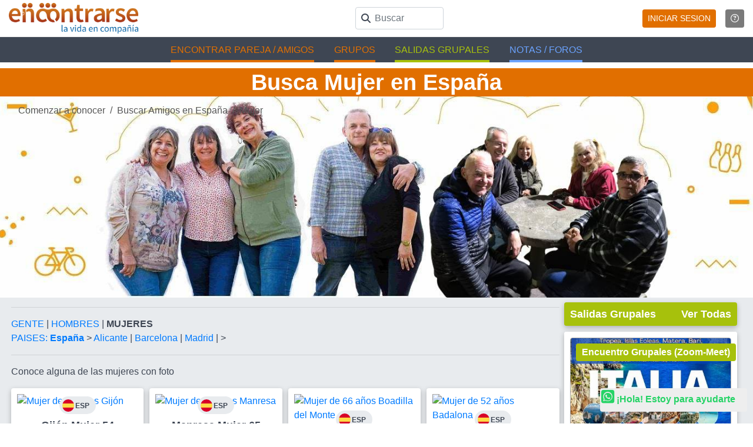

--- FILE ---
content_type: text/html; charset=utf-8
request_url: https://www.encontrarse.com/conocer/gente.php?pais=esp&pG=2
body_size: 10378
content:
<!DOCTYPE html>
<html lang="es">
<head>                 
       <title>108 Busca Mujer en España  encontrar pareja y amigos</title>
<meta name='description' content='Regitrate Gratis para conocer a más de 108 mujeres en España  que buscan amigos, salir y quien te dice? encontrar pareja ! '>
<link rel="canonical" href="https://encontrarse.com/conocer/gente.php?pais=esp&pG=2"><meta name="robots" content="index,follow">
<meta charset="utf-8"><meta name="viewport" content="width=device-width, initial-scale=1, shrink-to-fit=no">
<link rel="icon" href="/IMA/img/favicon.png?8" sizes="16x16 32x32" type="image/png"> 
<link href="/vendor/bootstrap/css/bootstrap.min.css" rel="stylesheet">


<link href="/vendor/fontawesome/css/fontawesome.css" rel="stylesheet" />
<link href="/vendor/fontawesome/css/brands.css" rel="stylesheet" />
<link href="/vendor/fontawesome/css/solid.css" rel="stylesheet" />
<link href="/vendor/fontawesome/css/regular.css" rel="stylesheet" />


<link href="/css/estilo.css?a=292457"         rel="stylesheet">
<link href="/css/panel_navegantes.css?a=2457" rel="stylesheet"> 
<script>
  dataLayer=[{
     'visitorType':'NAV',
    'visitorTypeV':'0'
  }]
  </script>

<!-- Google Tag Manager -->
<script>(function(w,d,s,l,i){w[l]=w[l]||[];w[l].push({'gtm.start':
new Date().getTime(),event:'gtm.js'});var f=d.getElementsByTagName(s)[0],
j=d.createElement(s),dl=l!='dataLayer'?'&l='+l:'';j.async=true;j.src=
'https://www.googletagmanager.com/gtm.js?id='+i+dl;f.parentNode.insertBefore(j,f);
})(window,document,'script','dataLayer','GTM-N4TVC5R6');</script>
<!-- End Google Tag Manager --></head>
<body class="buscar-gente">
<!-- Google Tag Manager (noscript) -->
<noscript><iframe src="https://www.googletagmanager.com/ns.html?id=GTM-N4TVC5R6"
height="0" width="0" style="display:none;visibility:hidden"></iframe></noscript>
<!-- End Google Tag Manager (noscript) -->
<header>
     <nav class="navbar navbar-expand-lg navbar-light">
      <div class="container">
        <a href="/" class="navbar-brand p-0">
         <img src='/IMA/img/logo-registro.png?548564'  alt='Encontrarse' title='Portada' class='img-fluid logo d-none d-md-block' width='220' height='52'><img  alt='Encontrarse' title='Portada' src='/IMA/img/logo-ENCO.png?99286' class='logo d-block d-md-none' height='30' width='75'>             
        </a>     
        
        <form class="form-group p-0 m-0 " action='/cha/buscar.php#res' method="get">
            <input type='hidden' name='buscar' value='Participantes'>  
            <input type='text' class='form-control' name='q' onchange="this.form.submit()" placeholder="Buscar">
            <i class="fas fa-search"></i>
        </form>

<!-- ESTOS SON LOS ICONOS CELULAR -->
<ul class="nav nav-top-mobile ">
<li class="nav-item  d-inline-block">
<form method='post' action='/?f=R' class='p-0'><input type='hidden' name='BACK' value='/conocer/gente.php?pais=esp&pG=2'>
<button class=" btn  btn-sm btn-warning " style="color:#fff">INICIAR SESION</button></form>  
</li><li class="nav-item  ">  

<a class="btn btn-sm  btn-secondary ml-3 " href='/help/videos.php?ayvID=26' Title='videos ayuda'> <i class="far fa-question-circle"></i></a>

</li>
</ul><!-- FIN ICONOS CELULAR -->

</div>
</nav>
     
<!-- submenu ENCONTRAR GENTE |  SALIDAS GRUPALES |  NOTAS / FORO               -->
<div class="subnav"> 
    <ul class="nav">
    <li class="nav-item  d-none d-md-block item-gente">
              <a class="nav-link  naranja" role='button'  href="/conocer/gente.php" >ENCONTRAR PAREJA / AMIGOS </a>
    </li>
    <li class="nav-item  d-block d-md-none item-gente">
              <a class="nav-link  naranja" role='button'  href="/conocer/gente.php" >PAREJA / AMIGOS </a>
    </li>


    
    <li class="nav-item   item-gente">
              <a class="nav-link  naranja" role='button'  href="/grupos" >GRUPOS </a>
    </li>
    


        <li class="nav-item  d-none d-md-block item-salidas">
              <a class="nav-link  verde" role='button'  href="/salidas/" >SALIDAS GRUPALES</a>
            </li>
             <li class="nav-item  d-block d-md-none item-salidas">
              <a class="nav-link  verde" role='button'  href="/salidas/" >SALIDAS </a>
            </li>
             
        <li class="nav-item  d-none d-md-block item-notas">
              <a class="nav-link  celeste" role='button'  href="/notas/" >NOTAS / FOROS </a>
        </li>

        <li class="nav-item  d-block d-md-none item-notas">
         <a class="nav-link  celeste" role='button'  href="/notas/" >NOTAS </a>
        </li>
         
      </ul> 
    </div> 
</header> 
<a target='chat_s' href='https://api.whatsapp.com/send?phone=5491137684024&text=Hola+Encontrarse.com%21+Estoy+en+el+sitio+Te+quiero+consultar+:' class='float_noactivo rounded'><i title='¿Necesitas Ayuda?' class='fab fa-whatsapp-square' style='font-size:1.6rem'></i>&nbsp;<b>¡Hola! Estoy para ayudarte</b></a>  <main role="main">
    <section class="main">
      <!-- FILTRO DE INTERES Y CIUDAD -->
      <div class="bg-buscador-encontrar-amigos"   >
        <div class="container-fluid">
          <div class="row">
            <div class="col-12 " >
              <h1 class="text-center">Busca Mujer en España </h1>
              <div class='d-none d-md-block'>  <div class='col-12 breadcrumb_oscuro m-0 p-0'><nav aria-label='m-0'>
    <ol class='breadcrumb m-0'><li class='breadcrumb-item'><a href='https://encontrarse.com' Title='Portal de citas para conocer gente '>Comenzar a conocer</a></li><li class='breadcrumb-item'><a href='/conocer/gente.php?pais=esp' title='Conocer Solos y Solas en España '>Buscar Amigos en España </a></li><li class='breadcrumb-item'>Mujer</li> </ol></nav></div></div>
            </div>
          </div>
        </div>
      </div>
    <div class='d-block d-md-none my-0 p-0'>  <div class='col-12 breadcrumb_oscuro m-0 p-0'><nav aria-label='m-0'>
    <ol class='breadcrumb m-0'><li class='breadcrumb-item'><a href='https://encontrarse.com' Title='Portal de citas para conocer gente '>Comenzar a conocer</a></li><li class='breadcrumb-item'><a href='/conocer/gente.php?pais=esp' title='Conocer Solos y Solas en España '>Buscar Amigos en España </a></li><li class='breadcrumb-item'>Mujer</li> </ol></nav></div></div>
      <!-- MODULO DE FILTRO -->
      <div class="container-fluid m-0">
          <!-- /row -->
        <div class="row mx-1 my-0">
          <div class="col-12 col-xl-9 m-0 p-0 buscar-gente-cont">
            <!-- pr0 -->

             <hr><a href='gente.php?pais=esp&pG=0' title='Conocer gente de España '> GENTE </a> | <a href='gente.php?pais=esp&pG=1' title='Conocer hombres de   '> HOMBRES </a> | <b>MUJERES</b>  <br> <a href='gente.php?pais=ALL' title='Conocer gente'>PAISES:</A> <a href='gente.php?pais=esp&pG=2' title='Buscar mujeres de España '><b> España </b></a>   > <a href='mp110-mujeres-en-alicante' title='Conocer mujeres de  '> Alicante </a> | <a href='mp167-mujeres-en-barcelona' title='Conocer mujeres de  '> Barcelona </a> | <a href='mp29-mujeres-en-madrid' title='Conocer mujeres de  '> Madrid </a> |  > <b>  </b> <hr>             <p>Conoce alguna de las   mujeres  con foto</p>

                          <div class='row  m-0 p-0 personas'>

                <div class='col-12 col-sm-6 col-md-4 col-lg-3 px-2'><div class='sombreado rounded bg-white box-saldrias'><a href='/y/10482757' class='foto'><img width='200' height='200' src='/fotot200/t200_10026284.jpg?1756388068' title='  Mujer de 54 años Gijón ' alt='  Mujer de 54 años Gijón'  class='img-fluid rounded-circle d-block mx-auto avatar'>  <div class='pais'><img src='../IMA/images/paises/ESP.png' alt='ESP' width='25' height='21'><p>ESP</p></div></a>  <p class='usuario mt-3'> <a href='/y/10482757' title=' Mujer de 54 años Gijón'>Gijón  Mujer 54</a></p> <div class='descripcion rounded'> <p><a href='/y/10482757' title=' Mujer de 54 años Gijón' >Me gusta la naturaleza y viajar ...<br><strong>Busco </strong> Una pareja estable </a></p></div> <p class='call'>¿CONOCERLA?</p><div class='saldrias-sino d-flex justify-content-center'><a href='/?f=C&c=si' class='btn btn-basic' Title='SI CONOCER'><i class='far fa-thumbs-up'></i></a><a href='/?f=C&c=no' class='btn btn-basic' Title='NO CONOCER'><i class='far fa-thumbs-down'></i></a>  </div> <div class='botones'> <a href='/?f=C&c=me' class='btn btn-warning'>  <i class='far fa-envelope'></i> Mensaje / Citas</a></div></div></div><div class='col-12 col-sm-6 col-md-4 col-lg-3 px-2'><div class='sombreado rounded bg-white box-saldrias'><a href='/y/15699938' class='foto'><img width='200' height='200' src='/fotot200/t200_49948462.jpg?26632424' title='  Mujer de 65 años Manresa ' alt='  Mujer de 65 años Manresa'  class='img-fluid rounded-circle d-block mx-auto avatar'>  <div class='pais'><img src='../IMA/images/paises/ESP.png' alt='ESP' width='25' height='21'><p>ESP</p></div></a>  <p class='usuario mt-3'> <a href='/y/15699938' title=' Mujer de 65 años Manresa'>Manresa  Mujer 65</a></p> <div class='descripcion rounded'> <p><a href='/y/15699938' title=' Mujer de 65 años Manresa' >Soy músico, profesora de piano, y dirijo un conservatorio de música, mi vida es mi profesión y vocación. Me gusta todo lo que tienen que ver con el arte, pintura, danza, teatro, cine. Estoy en un ...<br><strong>Busco </strong> Me gustaría encontrar un grupo de amigos, viajar, y también encontrar compañero de vida, volver a enamorarme, compartir aficiones y sentido de vida. </a></p></div> <p class='call'>¿CONOCERLA?</p><div class='saldrias-sino d-flex justify-content-center'><a href='/?f=C&c=si' class='btn btn-basic' Title='SI CONOCER'><i class='far fa-thumbs-up'></i></a><a href='/?f=C&c=no' class='btn btn-basic' Title='NO CONOCER'><i class='far fa-thumbs-down'></i></a>  </div> <div class='botones'> <a href='/?f=C&c=me' class='btn btn-warning'>  <i class='far fa-envelope'></i> Mensaje / Citas</a></div></div></div><div class='col-12 col-sm-6 col-md-4 col-lg-3 px-2'><div class='sombreado rounded bg-white box-saldrias'><a href='/y/17091720' class='foto'><img width='200' height='200' src='/fotot200/t200_79587443.jpg?1761248733' title='  Mujer de 66 años Boadilla del Monte ' alt='  Mujer de 66 años Boadilla del Monte'  class='img-fluid rounded-circle d-block mx-auto avatar'>  <div class='pais'><img src='../IMA/images/paises/ESP.png' alt='ESP' width='25' height='21'><p>ESP</p></div></a>  <p class='usuario mt-3'> <a href='/y/17091720' title=' Mujer de 66 años Boadilla del Monte'>Boadilla del Monte  Mujer 66</a></p> <div class='descripcion rounded'> <p><a href='/y/17091720' title=' Mujer de 66 años Boadilla del Monte' >soy Mujer de 66 , No practico deportes</a></p></div> <p class='call'>¿CONOCERLA?</p><div class='saldrias-sino d-flex justify-content-center'><a href='/?f=C&c=si' class='btn btn-basic' Title='SI CONOCER'><i class='far fa-thumbs-up'></i></a><a href='/?f=C&c=no' class='btn btn-basic' Title='NO CONOCER'><i class='far fa-thumbs-down'></i></a>  </div> <div class='botones'> <a href='/?f=C&c=me' class='btn btn-warning'>  <i class='far fa-envelope'></i> Mensaje / Citas</a></div></div></div><div class='col-12 col-sm-6 col-md-4 col-lg-3 px-2'><div class='sombreado rounded bg-white box-saldrias'><a href='/y/17165892' class='foto'><img width='200' height='200' src='/fotot200/t200_82464873.jpg?1755671049' title='  Mujer de 52 años Badalona  ' alt='  Mujer de 52 años Badalona '  class='img-fluid rounded-circle d-block mx-auto avatar'>  <div class='pais'><img src='../IMA/images/paises/ESP.png' alt='ESP' width='25' height='21'><p>ESP</p></div></a>  <p class='usuario mt-3'> <a href='/y/17165892' title=' Mujer de 52 años Badalona '>Badalona   Mujer 52</a></p> <div class='descripcion rounded'> <p><a href='/y/17165892' title=' Mujer de 52 años Badalona ' >Buscando actividades en grupo ...<br><strong>Busco </strong> Amigos para salir</a></p></div> <p class='call'>¿CONOCERLA?</p><div class='saldrias-sino d-flex justify-content-center'><a href='/?f=C&c=si' class='btn btn-basic' Title='SI CONOCER'><i class='far fa-thumbs-up'></i></a><a href='/?f=C&c=no' class='btn btn-basic' Title='NO CONOCER'><i class='far fa-thumbs-down'></i></a>  </div> <div class='botones'> <a href='/?f=C&c=me' class='btn btn-warning'>  <i class='far fa-envelope'></i> Mensaje / Citas</a></div></div></div><div class='col-12 col-sm-6 col-md-4 col-lg-3 px-2'><div class='sombreado rounded bg-white box-saldrias'><a href='/y/17564581' class='foto'><img width='200' height='200' src='/fotot200/t200_51878450.jpg?1741090924' title='  Mujer de 39 años Madrid ' alt='  Mujer de 39 años Madrid'  class='img-fluid rounded-circle d-block mx-auto avatar'>  <div class='pais'><img src='../IMA/images/paises/ESP.png' alt='ESP' width='25' height='21'><p>ESP</p></div></a>  <p class='usuario mt-3'> <a href='/y/17564581' title=' Mujer de 39 años Madrid'>Madrid  Mujer 39</a></p> <div class='descripcion rounded'> <p><a href='/y/17564581' title=' Mujer de 39 años Madrid' >Busco un hombre amable y sincero, que me ame y me cuide todos los días. Quiero que sea razonable, pero de mente abierta y que siempre esté dispuesto a ayudar. Busco una pareja generosa y cariñosa c...<br><strong>Busco </strong> Busco un hombre amable y sincero, que me ame y me cuide todos los días. Quiero que sea razonable, pero de mente abierta y que siempre esté dispuesto a ayudar. Busco una pareja generosa y cariñosa c</a></p></div> <p class='call'>¿CONOCERLA?</p><div class='saldrias-sino d-flex justify-content-center'><a href='/?f=C&c=si' class='btn btn-basic' Title='SI CONOCER'><i class='far fa-thumbs-up'></i></a><a href='/?f=C&c=no' class='btn btn-basic' Title='NO CONOCER'><i class='far fa-thumbs-down'></i></a>  </div> <div class='botones'> <a href='/?f=C&c=me' class='btn btn-warning'>  <i class='far fa-envelope'></i> Mensaje / Citas</a></div></div></div><div class='col-12 col-sm-6 col-md-4 col-lg-3 px-2'><div class='sombreado rounded bg-white box-saldrias'><a href='/y/18813948' class='foto'><img width='200' height='200' src='/fotot200/t200_15973721.jpg?1698439863' title='  Mujer de 33 años Madrid ' alt='  Mujer de 33 años Madrid'  class='img-fluid rounded-circle d-block mx-auto avatar'>  <div class='pais'><img src='../IMA/images/paises/ESP.png' alt='ESP' width='25' height='21'><p>ESP</p></div></a>  <p class='usuario mt-3'> <a href='/y/18813948' title=' Mujer de 33 años Madrid'>Madrid  Mujer 33</a></p> <div class='descripcion rounded'> <p><a href='/y/18813948' title=' Mujer de 33 años Madrid' >soy Mujer de 33 , No practico deportes</a></p></div> <p class='call'>¿CONOCERLA?</p><div class='saldrias-sino d-flex justify-content-center'><a href='/?f=C&c=si' class='btn btn-basic' Title='SI CONOCER'><i class='far fa-thumbs-up'></i></a><a href='/?f=C&c=no' class='btn btn-basic' Title='NO CONOCER'><i class='far fa-thumbs-down'></i></a>  </div> <div class='botones'> <a href='/?f=C&c=me' class='btn btn-warning'>  <i class='far fa-envelope'></i> Mensaje / Citas</a></div></div></div><div class='col-12 col-sm-6 col-md-4 col-lg-3 px-2'><div class='sombreado rounded bg-white box-saldrias'><a href='/y/19361673' class='foto'><img width='200' height='200' src='/fotot200/t200_83645633.jpg?1727178912' title='  Mujer de 55 años Madrid ' alt='  Mujer de 55 años Madrid'  class='img-fluid rounded-circle d-block mx-auto avatar'>  <div class='pais'><img src='../IMA/images/paises/ESP.png' alt='ESP' width='25' height='21'><p>ESP</p></div></a>  <p class='usuario mt-3'> <a href='/y/19361673' title=' Mujer de 55 años Madrid'>Madrid  Mujer 55</a></p> <div class='descripcion rounded'> <p><a href='/y/19361673' title=' Mujer de 55 años Madrid' >Hacer senderismo, caminar por la playa, nadar,bailar,comer saludable. ...<br><strong>Busco </strong> Inicialmente hacer amigos ya el tiempo, la compañía y la  comunicación eL interactuar9 podría llevarnos a dar un Paso más adelante. </a></p></div> <p class='call'>¿CONOCERLA?</p><div class='saldrias-sino d-flex justify-content-center'><a href='/?f=C&c=si' class='btn btn-basic' Title='SI CONOCER'><i class='far fa-thumbs-up'></i></a><a href='/?f=C&c=no' class='btn btn-basic' Title='NO CONOCER'><i class='far fa-thumbs-down'></i></a>  </div> <div class='botones'> <a href='/?f=C&c=me' class='btn btn-warning'>  <i class='far fa-envelope'></i> Mensaje / Citas</a></div></div></div><div class='col-12 col-sm-6 col-md-4 col-lg-3 px-2'><div class='sombreado rounded bg-white box-saldrias'><a href='/y/19858220' class='foto'><img width='200' height='200' src='/fotot200/t200_71241066.jpg?1758745891' title='  Mujer de 48 años Gerona ' alt='  Mujer de 48 años Gerona'  class='img-fluid rounded-circle d-block mx-auto avatar'>  <div class='pais'><img src='../IMA/images/paises/ESP.png' alt='ESP' width='25' height='21'><p>ESP</p></div></a>  <p class='usuario mt-3'> <a href='/y/19858220' title=' Mujer de 48 años Gerona'>Gerona  Mujer 48</a></p> <div class='descripcion rounded'> <p><a href='/y/19858220' title=' Mujer de 48 años Gerona' >Hola! encontré esta página buscando como alquilar familia para Navidad... y no es que no tenga familia, es que no me gustan.
Así pues ,como veréis soy muy sincera, tranquila y consciente. 
Busco...<br><strong>Busco </strong> Pues como he mencionado en el otro apartado, me gustaría realizar algún deporte ,pertenecer a algún equipo o grupo, soy curiosa y me gusta aprender cosas nuevas. 
El senderismo, los animales, las </a></p></div> <p class='call'>¿CONOCERLA?</p><div class='saldrias-sino d-flex justify-content-center'><a href='/?f=C&c=si' class='btn btn-basic' Title='SI CONOCER'><i class='far fa-thumbs-up'></i></a><a href='/?f=C&c=no' class='btn btn-basic' Title='NO CONOCER'><i class='far fa-thumbs-down'></i></a>  </div> <div class='botones'> <a href='/?f=C&c=me' class='btn btn-warning'>  <i class='far fa-envelope'></i> Mensaje / Citas</a></div></div></div><div class='col-12 col-sm-6 col-md-4 col-lg-3 px-2'><div class='sombreado rounded bg-white box-saldrias'><a href='/y/24700491' class='foto'><img width='200' height='200' src='/fotot200/t200_44509132.jpg?1682979393' title='  Mujer de 49 años Madrid ' alt='  Mujer de 49 años Madrid'  class='img-fluid rounded-circle d-block mx-auto avatar'>  <div class='pais'><img src='../IMA/images/paises/ESP.png' alt='ESP' width='25' height='21'><p>ESP</p></div></a>  <p class='usuario mt-3'> <a href='/y/24700491' title=' Mujer de 49 años Madrid'>Madrid  Mujer 49</a></p> <div class='descripcion rounded'> <p><a href='/y/24700491' title=' Mujer de 49 años Madrid' >Am a nice, loving, kind, caring and easy simple lady, am looking for a man for a serious relationship ....<br><strong>Busco </strong> Am looking for a nice, handsome man for a serious relationship.</a></p></div> <p class='call'>¿CONOCERLA?</p><div class='saldrias-sino d-flex justify-content-center'><a href='/?f=C&c=si' class='btn btn-basic' Title='SI CONOCER'><i class='far fa-thumbs-up'></i></a><a href='/?f=C&c=no' class='btn btn-basic' Title='NO CONOCER'><i class='far fa-thumbs-down'></i></a>  </div> <div class='botones'> <a href='/?f=C&c=me' class='btn btn-warning'>  <i class='far fa-envelope'></i> Mensaje / Citas</a></div></div></div><div class='col-12 col-sm-6 col-md-4 col-lg-3 px-2'><div class='sombreado rounded bg-white box-saldrias'><a href='/y/27104237' class='foto'><img width='200' height='200' src='/fotot200/t200_73684165.jpg?1767451567' title='  Mujer de 35 años Onda ' alt='  Mujer de 35 años Onda'  class='img-fluid rounded-circle d-block mx-auto avatar'>  <div class='pais'><img src='../IMA/images/paises/ESP.png' alt='ESP' width='25' height='21'><p>ESP</p></div></a>  <p class='usuario mt-3'><i class='fa-regular fa-circle ico-subi-avatar2 ' title='30 días' ></i> <a href='/y/27104237' title=' Mujer de 35 años Onda'>Onda  Mujer 35</a></p> <div class='descripcion rounded'> <p><a href='/y/27104237' title=' Mujer de 35 años Onda' >Soy organizadora de grupos de Castellón y pueblos de Castellón para hacer amistades y quedadas,llevo una comunidad que llevamos 6 años y hacemos muchas actividades y tal de todo tipo ya sea diurnas...<br><strong>Busco </strong> Ampliar el grupo para hacer amistades 
Tengo una comunidad de Facebook de Castellón y pueblos de Castellón que se llama Castellón amigos y quedadas </a></p></div> <p class='call'>¿CONOCERLA?</p><div class='saldrias-sino d-flex justify-content-center'><a href='/?f=C&c=si' class='btn btn-basic' Title='SI CONOCER'><i class='far fa-thumbs-up'></i></a><a href='/?f=C&c=no' class='btn btn-basic' Title='NO CONOCER'><i class='far fa-thumbs-down'></i></a>  </div> <div class='botones'> <a href='/?f=C&c=me' class='btn btn-warning'><i title='Enviar WhatsApp' class='fa-brands fa-whatsapp mx-1' style='color:#008000;font-size: 1.1rem;font-weight: 800'></i>  <i class='far fa-envelope'></i> Mensaje / Citas</a></div></div></div><div class='col-12 col-sm-6 col-md-4 col-lg-3 px-2'><div class='sombreado rounded bg-white box-saldrias'><a href='/y/28296636' class='foto'><img width='200' height='200' src='/fotot200/t200_92405077.jpg?1760459556' title='  Mujer de 51 años Castellon De La Plana ' alt='  Mujer de 51 años Castellon De La Plana'  class='img-fluid rounded-circle d-block mx-auto avatar'>  <div class='pais'><img src='../IMA/images/paises/ESP.png' alt='ESP' width='25' height='21'><p>ESP</p></div></a>  <p class='usuario mt-3'> <a href='/y/28296636' title=' Mujer de 51 años Castellon De La Plana'>Castellon De La Plana  Mujer 51</a></p> <div class='descripcion rounded'> <p><a href='/y/28296636' title=' Mujer de 51 años Castellon De La Plana' >Busco personas para amistad sana.
Valoro las relaciones conscientes, Sabas, respetuosas, tranquilas y divertidas. Me gusta la buena gente, de corazón noble, sano, honesto…
Acabo de mudarme a Cast...<br><strong>Busco </strong> Amigos sanos para quedar </a></p></div> <p class='call'>¿CONOCERLA?</p><div class='saldrias-sino d-flex justify-content-center'><a href='/?f=C&c=si' class='btn btn-basic' Title='SI CONOCER'><i class='far fa-thumbs-up'></i></a><a href='/?f=C&c=no' class='btn btn-basic' Title='NO CONOCER'><i class='far fa-thumbs-down'></i></a>  </div> <div class='botones'> <a href='/?f=C&c=me' class='btn btn-warning'><i title='Enviar WhatsApp' class='fa-brands fa-whatsapp mx-1' style='color:#008000;font-size: 1.1rem;font-weight: 800'></i>  <i class='far fa-envelope'></i> Mensaje / Citas</a></div></div></div><div class='col-12 col-sm-6 col-md-4 col-lg-3 px-2'><div class='sombreado rounded bg-white box-saldrias'><a href='/y/28501481' class='foto'><img width='200' height='200' src='/fotot200/t200_24943668.jpg?1750099689' title='  Mujer de 51 años Madrid ' alt='  Mujer de 51 años Madrid'  class='img-fluid rounded-circle d-block mx-auto avatar'>  <div class='pais'><img src='../IMA/images/paises/ESP.png' alt='ESP' width='25' height='21'><p>ESP</p></div></a>  <p class='usuario mt-3'> <a href='/y/28501481' title=' Mujer de 51 años Madrid'>Madrid  Mujer 51</a></p> <div class='descripcion rounded'> <p><a href='/y/28501481' title=' Mujer de 51 años Madrid' >soy Mujer de 51 , No practico deportes</a></p></div> <p class='call'>¿CONOCERLA?</p><div class='saldrias-sino d-flex justify-content-center'><a href='/?f=C&c=si' class='btn btn-basic' Title='SI CONOCER'><i class='far fa-thumbs-up'></i></a><a href='/?f=C&c=no' class='btn btn-basic' Title='NO CONOCER'><i class='far fa-thumbs-down'></i></a>  </div> <div class='botones'> <a href='/?f=C&c=me' class='btn btn-warning'>  <i class='far fa-envelope'></i> Mensaje / Citas</a></div></div></div><div class='col-12 col-sm-6 col-md-4 col-lg-3 px-2'><div class='sombreado rounded bg-white box-saldrias'><a href='/y/31836727' class='foto'><img width='200' height='200' src='/fotot200/t200_90213595.jpg?27039147' title='  Mujer de 56 años Sevilla ' alt='  Mujer de 56 años Sevilla'  class='img-fluid rounded-circle d-block mx-auto avatar'>  <div class='pais'><img src='../IMA/images/paises/ESP.png' alt='ESP' width='25' height='21'><p>ESP</p></div></a>  <p class='usuario mt-3'> <a href='/y/31836727' title=' Mujer de 56 años Sevilla'>Sevilla  Mujer 56</a></p> <div class='descripcion rounded'> <p><a href='/y/31836727' title=' Mujer de 56 años Sevilla' >Me gusta leer, mis plantas,mis mascotas,la paz tanto en mi hogar como en compañia de mis amistades fuera de el.Disfrutando una salida, a comer, escuchar musica, de la naturaleza...en fin de todo lo q...<br><strong>Busco </strong> Un grupo para salir, compartir buenos momentos , y si he de encontrar alguien con quien compartir mismos intereses, hobbys, alguien a quien escuchar y con quien contar, seria maravilloso.</a></p></div> <p class='call'>¿CONOCERLA?</p><div class='saldrias-sino d-flex justify-content-center'><a href='/?f=C&c=si' class='btn btn-basic' Title='SI CONOCER'><i class='far fa-thumbs-up'></i></a><a href='/?f=C&c=no' class='btn btn-basic' Title='NO CONOCER'><i class='far fa-thumbs-down'></i></a>  </div> <div class='botones'> <a href='/?f=C&c=me' class='btn btn-warning'>  <i class='far fa-envelope'></i> Mensaje / Citas</a></div></div></div><div class='col-12 col-sm-6 col-md-4 col-lg-3 px-2'><div class='sombreado rounded bg-white box-saldrias'><a href='/y/35256295' class='foto'><img width='200' height='200' src='/fotot200/t200_56721274.jpg?1711761133' title='  Mujer de 48 años Villalba ' alt='  Mujer de 48 años Villalba'  class='img-fluid rounded-circle d-block mx-auto avatar'>  <div class='pais'><img src='../IMA/images/paises/ESP.png' alt='ESP' width='25' height='21'><p>ESP</p></div></a>  <p class='usuario mt-3'> <a href='/y/35256295' title=' Mujer de 48 años Villalba'>Villalba  Mujer 48</a></p> <div class='descripcion rounded'> <p><a href='/y/35256295' title=' Mujer de 48 años Villalba' >Divertida,sociable y jovial...<br><strong>Busco </strong> Amigas para salir a tomar algo y a pasear,ir al cine</a></p></div> <p class='call'>¿CONOCERLA?</p><div class='saldrias-sino d-flex justify-content-center'><a href='/?f=C&c=si' class='btn btn-basic' Title='SI CONOCER'><i class='far fa-thumbs-up'></i></a><a href='/?f=C&c=no' class='btn btn-basic' Title='NO CONOCER'><i class='far fa-thumbs-down'></i></a>  </div> <div class='botones'> <a href='/?f=C&c=me' class='btn btn-warning'><i title='Enviar WhatsApp' class='fa-brands fa-whatsapp mx-1' style='color:#008000;font-size: 1.1rem;font-weight: 800'></i>  <i class='far fa-envelope'></i> Mensaje / Citas</a></div></div></div><div class='col-12 col-sm-6 col-md-4 col-lg-3 px-2'><div class='sombreado rounded bg-white box-saldrias'><a href='/y/37076328' class='foto'><img width='200' height='200' src='/fotot200/t200_81661757.jpg?1708030183' title='  Mujer de 33 años Madrid ' alt='  Mujer de 33 años Madrid'  class='img-fluid rounded-circle d-block mx-auto avatar'>  <div class='pais'><img src='../IMA/images/paises/ESP.png' alt='ESP' width='25' height='21'><p>ESP</p></div></a>  <p class='usuario mt-3'> <a href='/y/37076328' title=' Mujer de 33 años Madrid'>Madrid  Mujer 33</a></p> <div class='descripcion rounded'> <p><a href='/y/37076328' title=' Mujer de 33 años Madrid' >Soy la Dra. Sandra Benito, tengo 31 años, nunca me casé y aún no tengo hijos....<br><strong>Busco </strong> Busque un hombre para una relación seria.</a></p></div> <p class='call'>¿CONOCERLA?</p><div class='saldrias-sino d-flex justify-content-center'><a href='/?f=C&c=si' class='btn btn-basic' Title='SI CONOCER'><i class='far fa-thumbs-up'></i></a><a href='/?f=C&c=no' class='btn btn-basic' Title='NO CONOCER'><i class='far fa-thumbs-down'></i></a>  </div> <div class='botones'> <a href='/?f=C&c=me' class='btn btn-warning'>  <i class='far fa-envelope'></i> Mensaje / Citas</a></div></div></div><div class='col-12 col-sm-6 col-md-4 col-lg-3 px-2'><div class='sombreado rounded bg-white box-saldrias'><a href='/y/44352458' class='foto'><img width='200' height='200' src='/fotot200/t200_75149006.jpg?1705436254' title='  Mujer de 39 años Madrid ' alt='  Mujer de 39 años Madrid'  class='img-fluid rounded-circle d-block mx-auto avatar'>  <div class='pais'><img src='../IMA/images/paises/ESP.png' alt='ESP' width='25' height='21'><p>ESP</p></div></a>  <p class='usuario mt-3'> <a href='/y/44352458' title=' Mujer de 39 años Madrid'>Madrid  Mujer 39</a></p> <div class='descripcion rounded'> <p><a href='/y/44352458' title=' Mujer de 39 años Madrid' >Como mujer, disfruto de una variedad de actividades. Algunas de mis favoritas incluyen actividades físicas como yoga, correr y entrenamiento de fuerza. También disfruto explorar la naturaleza, proba...<br><strong>Busco </strong> Como mujer, valoro las conexiones y amistades significativas. Me encantaría encontrar amigos con quienes salir y compartir experiencias divertidas. Para mí es importante construir relaciones sólida</a></p></div> <p class='call'>¿CONOCERLA?</p><div class='saldrias-sino d-flex justify-content-center'><a href='/?f=C&c=si' class='btn btn-basic' Title='SI CONOCER'><i class='far fa-thumbs-up'></i></a><a href='/?f=C&c=no' class='btn btn-basic' Title='NO CONOCER'><i class='far fa-thumbs-down'></i></a>  </div> <div class='botones'> <a href='/?f=C&c=me' class='btn btn-warning'>  <i class='far fa-envelope'></i> Mensaje / Citas</a></div></div></div><div class='col-12 col-sm-6 col-md-4 col-lg-3 px-2'><div class='sombreado rounded bg-white box-saldrias'><a href='/y/46672042' class='foto'><img width='200' height='200' src='/fotot200/t200_69228197.jpg?1748298217' title='  Mujer de 67 años Alcalá De Chisvert ' alt='  Mujer de 67 años Alcalá De Chisvert'  class='img-fluid rounded-circle d-block mx-auto avatar'>  <div class='pais'><img src='../IMA/images/paises/ESP.png' alt='ESP' width='25' height='21'><p>ESP</p></div></a>  <p class='usuario mt-3'> <a href='/y/46672042' title=' Mujer de 67 años Alcalá De Chisvert'>Alcalá De Chisvert  Mujer 67</a></p> <div class='descripcion rounded'> <p><a href='/y/46672042' title=' Mujer de 67 años Alcalá De Chisvert' >...<br><strong>Busco </strong> Amigos para salir
</a></p></div> <p class='call'>¿CONOCERLA?</p><div class='saldrias-sino d-flex justify-content-center'><a href='/?f=C&c=si' class='btn btn-basic' Title='SI CONOCER'><i class='far fa-thumbs-up'></i></a><a href='/?f=C&c=no' class='btn btn-basic' Title='NO CONOCER'><i class='far fa-thumbs-down'></i></a>  </div> <div class='botones'> <a href='/?f=C&c=me' class='btn btn-warning'>  <i class='far fa-envelope'></i> Mensaje / Citas</a></div></div></div><div class='col-12 col-sm-6 col-md-4 col-lg-3 px-2'><div class='sombreado rounded bg-white box-saldrias'><a href='/y/48897223' class='foto'><img width='200' height='200' src='/fotot200/t200_75088723.jpg?1742178401' title='  Mujer de 44 años Santander ' alt='  Mujer de 44 años Santander'  class='img-fluid rounded-circle d-block mx-auto avatar'>  <div class='pais'><img src='../IMA/images/paises/ESP.png' alt='ESP' width='25' height='21'><p>ESP</p></div></a>  <p class='usuario mt-3'> <a href='/y/48897223' title=' Mujer de 44 años Santander'>Santander  Mujer 44</a></p> <div class='descripcion rounded'> <p><a href='/y/48897223' title=' Mujer de 44 años Santander' >Quiero conocer chico árabe, me gusta cultura comida y todo  quiero relación seria</a></p></div> <p class='call'>¿CONOCERLA?</p><div class='saldrias-sino d-flex justify-content-center'><a href='/?f=C&c=si' class='btn btn-basic' Title='SI CONOCER'><i class='far fa-thumbs-up'></i></a><a href='/?f=C&c=no' class='btn btn-basic' Title='NO CONOCER'><i class='far fa-thumbs-down'></i></a>  </div> <div class='botones'> <a href='/?f=C&c=me' class='btn btn-warning'><i title='Enviar WhatsApp' class='fa-brands fa-whatsapp mx-1' style='color:#008000;font-size: 1.1rem;font-weight: 800'></i>  <i class='far fa-envelope'></i> Mensaje / Citas</a></div></div></div><div class='col-12 col-sm-6 col-md-4 col-lg-3 px-2'><div class='sombreado rounded bg-white box-saldrias'><a href='/y/49459377' class='foto'><img width='200' height='200' src='/fotot200/t200_97953882.jpg?1763728034' title='  Mujer de 51 años Martos  ' alt='  Mujer de 51 años Martos '  class='img-fluid rounded-circle d-block mx-auto avatar'>  <div class='pais'><img src='../IMA/images/paises/ESP.png' alt='ESP' width='25' height='21'><p>ESP</p></div></a>  <p class='usuario mt-3'> <a href='/y/49459377' title=' Mujer de 51 años Martos '>Martos   Mujer 51</a></p> <div class='descripcion rounded'> <p><a href='/y/49459377' title=' Mujer de 51 años Martos ' >En unirme a este grupo por qué me gusta conocer personas saber de sus costumbres y con seguir bonitas amistades y también el amor 😍...<br><strong>Busco </strong> Me gustaría en contratar un hombre de buenos sentimientos y muy buenas costumbres 
</a></p></div> <p class='call'>¿CONOCERLA?</p><div class='saldrias-sino d-flex justify-content-center'><a href='/?f=C&c=si' class='btn btn-basic' Title='SI CONOCER'><i class='far fa-thumbs-up'></i></a><a href='/?f=C&c=no' class='btn btn-basic' Title='NO CONOCER'><i class='far fa-thumbs-down'></i></a>  </div> <div class='botones'> <a href='/?f=C&c=me' class='btn btn-warning'>  <i class='far fa-envelope'></i> Mensaje / Citas</a></div></div></div><div class='col-12 col-sm-6 col-md-4 col-lg-3 px-2'><div class='sombreado rounded bg-white box-saldrias'><a href='/y/49796577' class='foto'><img width='200' height='200' src='/fotot200/t200_44308119.jpg?1738604159' title='  Mujer de 46 años Madrid ' alt='  Mujer de 46 años Madrid'  class='img-fluid rounded-circle d-block mx-auto avatar'>  <div class='pais'><img src='../IMA/images/paises/ESP.png' alt='ESP' width='25' height='21'><p>ESP</p></div></a>  <p class='usuario mt-3'> <a href='/y/49796577' title=' Mujer de 46 años Madrid'>Madrid  Mujer 46</a></p> <div class='descripcion rounded'> <p><a href='/y/49796577' title=' Mujer de 46 años Madrid' >Me gustaría conocer a personas que tengas los mismos gustos y compartir experiencias 
de vida,de viajes y más,espero poder tener varios amigos...<br><strong>Busco </strong> Lo que surga siempre allá buena onda</a></p></div> <p class='call'>¿CONOCERLA?</p><div class='saldrias-sino d-flex justify-content-center'><a href='/?f=C&c=si' class='btn btn-basic' Title='SI CONOCER'><i class='far fa-thumbs-up'></i></a><a href='/?f=C&c=no' class='btn btn-basic' Title='NO CONOCER'><i class='far fa-thumbs-down'></i></a>  </div> <div class='botones'> <a href='/?f=C&c=me' class='btn btn-warning'>  <i class='far fa-envelope'></i> Mensaje / Citas</a></div></div></div><div class='col-12 col-sm-6 col-md-4 col-lg-3 px-2'><div class='sombreado rounded bg-white box-saldrias'><a href='/y/53482494' class='foto'><img width='200' height='200' src='/fotot200/t200_11292102.jpg?26961941' title='  Mujer de 69 años Cullera ' alt='  Mujer de 69 años Cullera'  class='img-fluid rounded-circle d-block mx-auto avatar'>  <div class='pais'><img src='../IMA/images/paises/ESP.png' alt='ESP' width='25' height='21'><p>ESP</p></div></a>  <p class='usuario mt-3'> <a href='/y/53482494' title=' Mujer de 69 años Cullera'>Cullera  Mujer 69</a></p> <div class='descripcion rounded'> <p><a href='/y/53482494' title=' Mujer de 69 años Cullera' >Quiero encontrar un compañero de vida. Cuando nos conozcamos te cuento cómo soy y lo que me gusta  ..!! ...<br><strong>Busco </strong> Me gustaría encontrar grupos de amigos para salir y un hombre con el que compartir y ayudarnos. </a></p></div> <p class='call'>¿CONOCERLA?</p><div class='saldrias-sino d-flex justify-content-center'><a href='/?f=C&c=si' class='btn btn-basic' Title='SI CONOCER'><i class='far fa-thumbs-up'></i></a><a href='/?f=C&c=no' class='btn btn-basic' Title='NO CONOCER'><i class='far fa-thumbs-down'></i></a>  </div> <div class='botones'> <a href='/?f=C&c=me' class='btn btn-warning'>  <i class='far fa-envelope'></i> Mensaje / Citas</a></div></div></div><div class='col-12 col-sm-6 col-md-4 col-lg-3 px-2'><div class='sombreado rounded bg-white box-saldrias'><a href='/y/54563629' class='foto'><img width='200' height='200' src='/fotot200/t200_94890437.jpg?1759242868' title='  Mujer de 62 años Alcorcón ' alt='  Mujer de 62 años Alcorcón'  class='img-fluid rounded-circle d-block mx-auto avatar'>  <div class='pais'><img src='../IMA/images/paises/ESP.png' alt='ESP' width='25' height='21'><p>ESP</p></div></a>  <p class='usuario mt-3'> <a href='/y/54563629' title=' Mujer de 62 años Alcorcón'>Alcorcón  Mujer 62</a></p> <div class='descripcion rounded'> <p><a href='/y/54563629' title=' Mujer de 62 años Alcorcón' >Leer, ver películas y series, dar largos paseos, tomar el aperitivo.
Charlar, sentir la compañía y  reír.
Encontrar gente con la que compartir buenos momentos.
Me encanta escuchar y que me escu...<br><strong>Busco </strong> Amigos para salir, pero tampoco estoy cerrada a encontrar un hombre con el que compartir más tiempo.
</a></p></div> <p class='call'>¿CONOCERLA?</p><div class='saldrias-sino d-flex justify-content-center'><a href='/?f=C&c=si' class='btn btn-basic' Title='SI CONOCER'><i class='far fa-thumbs-up'></i></a><a href='/?f=C&c=no' class='btn btn-basic' Title='NO CONOCER'><i class='far fa-thumbs-down'></i></a>  </div> <div class='botones'> <a href='/?f=C&c=me' class='btn btn-warning'><i title='Enviar WhatsApp' class='fa-brands fa-whatsapp mx-1' style='color:#008000;font-size: 1.1rem;font-weight: 800'></i>  <i class='far fa-envelope'></i> Mensaje / Citas</a></div></div></div><div class='col-12 col-sm-6 col-md-4 col-lg-3 px-2'><div class='sombreado rounded bg-white box-saldrias'><a href='/y/37806685' class='foto'><img width='200' height='200' src='/fotot200/t200_41290133.jpg?1768643867' title='  Mujer de 39 años Boadilla del Monte ' alt='  Mujer de 39 años Boadilla del Monte'  class='img-fluid rounded-circle d-block mx-auto avatar'>  <div class='pais'><img src='../IMA/images/paises/ESP.png' alt='ESP' width='25' height='21'><p>ESP</p></div></a>  <p class='usuario mt-3'><i class='fa-solid fa-circle ico-subi-avatar2 ' title='72 hs'></i> <a href='/y/37806685' title=' Mujer de 39 años Boadilla del Monte'>Boadilla del Monte  Mujer 39</a></p> <div class='descripcion rounded'> <p><a href='/y/37806685' title=' Mujer de 39 años Boadilla del Monte' >Me apasiona pasar mi tiempo libre leyendo, caminando, escuchando música y disfrutando de conversaciones significativas, y me describiría como amigable, de mente abierta, reflexiva y tranquila; Valor...<br><strong>Busco </strong> Me gustaría encontrar una conexión emocional profunda que pueda convertirse en una relación amorosa, de apoyo y comprometida.</a></p></div> <p class='call'>¿CONOCERLA?</p><div class='saldrias-sino d-flex justify-content-center'><a href='/?f=C&c=si' class='btn btn-basic' Title='SI CONOCER'><i class='far fa-thumbs-up'></i></a><a href='/?f=C&c=no' class='btn btn-basic' Title='NO CONOCER'><i class='far fa-thumbs-down'></i></a>  </div> <div class='botones'> <a href='/?f=C&c=me' class='btn btn-warning'>  <i class='far fa-envelope'></i> Mensaje / Citas</a></div></div></div><div class='col-12 col-sm-6 col-md-4 col-lg-3 px-2'><div class='sombreado rounded bg-white box-saldrias'><a href='/y/54996493' class='foto'><img width='200' height='200' src='/fotot200/t200_83993369.jpg?26709676' title='  Mujer de 49 años Barcelona ' alt='  Mujer de 49 años Barcelona'  class='img-fluid rounded-circle d-block mx-auto avatar'>  <div class='pais'><img src='../IMA/images/paises/ESP.png' alt='ESP' width='25' height='21'><p>ESP</p></div></a>  <p class='usuario mt-3'> <a href='/y/54996493' title=' Mujer de 49 años Barcelona'>Barcelona  Mujer 49</a></p> <div class='descripcion rounded'> <p><a href='/y/54996493' title=' Mujer de 49 años Barcelona' >soy leonesa residente en barcelona me encanta conocer gente de diferentes culturas...<br><strong>Busco </strong> gente activa y de buen rollo,sanos</a></p></div> <p class='call'>¿CONOCERLA?</p><div class='saldrias-sino d-flex justify-content-center'><a href='/?f=C&c=si' class='btn btn-basic' Title='SI CONOCER'><i class='far fa-thumbs-up'></i></a><a href='/?f=C&c=no' class='btn btn-basic' Title='NO CONOCER'><i class='far fa-thumbs-down'></i></a>  </div> <div class='botones'> <a href='/?f=C&c=me' class='btn btn-warning'><i title='Enviar WhatsApp' class='fa-brands fa-whatsapp mx-1' style='color:#008000;font-size: 1.1rem;font-weight: 800'></i>  <i class='far fa-envelope'></i> Mensaje / Citas</a></div></div></div>            
  </div> <!-- /div rows de  personas col-lg-3 col-12 m-0 p-0 -->

                        <div class='mt-3'>
              <a href='gente.php?pais=ARG' title='Conocer gente en Argentina'>Conocer gente en Argentina </a> |
              <a href='gente.php?pais=COL' title='Conocer gente en Colombia'>Colombia </a> | 
              <a href='gente.php?pais=MEX' title='Conocer gente en México'>México </a> | 
              <a href='gente.php?pais=ESP' title='Conocer gente en España'>España </a> | 
              <a href='gente.php?pais=ALL' title='Conocer gente en Perú,Uruguay,Chile,EEUU'>otros países</a>
            </div>


          </div><!-- /col zquierda principal  -->
          <div class="col-12  col-xl-3 m-0 p-2 ">
              
              
  <div class='header sup rounded badge-verde sombreado sal-grup'><div class='col-12 d-lg-flex justify-content-between'><h2>Salidas Grupales</h2><a href='/salidas/'>Ver Todas</a></div></div>

  <div class='sombreado rounded bg-white box-salida-destacada mb-10'>
  <div class='card'><a href='/s/t92-salidas-encuentro-grupales-zoom-meet' class='card-category m-0 rounded badge-verde'>Encuentro Grupales (Zoom-Meet)</a>
    <a href='/s/35848-lanzamiento-experiencia-grupal-italia-2026-calabria-bari-napoles-y-roma' class='card-img' ><img src='/salidas/fotoxt2026/xt3_35222_10.JPG' title='Encuentro Lanzamiento EXPERIENCIA GRUPAL ITALIA 2026 - Calab' alt='Encuentro Lanzamiento EXPERIENCIA GRUPAL ITALIA 2026 - Calab' width='400' height='300' class='img-fluid'></a>
    <div class='card-content'><a class='card-title p-0' href='/s/35848-lanzamiento-experiencia-grupal-italia-2026-calabria-bari-napoles-y-roma' title='Buscar Pareja en Lanzamiento EXPERIENCIA GRUPAL ITALIA 2026 - Calab'>Lanzamiento EXPERIENCIA GRUPAL ITALIA 2026 - Calab</a>
      <p class='card-text p-0'> <a href='/u/SERGIO'>@SERGIO</A>  - Miércoles 21/01/2026</p></div>
    <div class='card-botones'><div>
        <i class='far fa-comments ' title='9 Comentarios'></i> 9
        <i class='fas fa-users'     title='8 Confirmados'></i> 8
      </div>
      <a href='/s/35848-lanzamiento-experiencia-grupal-italia-2026-calabria-bari-napoles-y-roma' class='btn btn btn-link' Title='Conocer Gente en Lanzamiento EXPERIENCIA GRUPAL ITALIA 2026 - Calab'><i class='fas fa-heart'></i> Me interesa</a>
    </div></div></div> <!--
   <hr> DEBUG 99922.2 SELECT count(*) as cantidad  FROM salSalidas join lisTablas using (tabID) join zonCiudad using (ciuID) join zonProvincia using(proID) where   (tabTipo='SAL' OR tabTipo='SALO' )  AND salFecha >= '2026-01-20'  and (salPubli='S' OR salPubli='D'  ) AND salEstado!='E'  AND salEmin='30' AND salEmax='99'  and salID!='29274' and salID!='35848'  AND  salID!='' and salID!=''  and salID!=''  and salID!=''  and salID!=''  and salID!=''  and salID!='' and salID!=''    and salUsua != 'SERGIO' and salUsua != '' and salUsua != '' and salUsua != '' and salUsua != '' 
and salUsua != '' and salUsua != '' and salUsua != '' and salUsua != ''    and salConfirmados > 1      AND ( salMultiPais='S' )   0 --> <!-- <hr> DEBUG 99922.3 SELECT count(*) as cantidad  FROM salSalidas join lisTablas using (tabID) join zonCiudad using (ciuID) join zonProvincia using(proID) where   (tabTipo='SAL' OR tabTipo='SALO' )  AND salFecha >= '2026-01-20'  and (salPubli='S' OR salPubli='D'  ) AND salEstado!='E'  AND salEmin='30' AND salEmax='99'  and salID!='29274' and salID!='35848'  AND  salID!='' and salID!=''  and salID!=''  and salID!=''  and salID!=''  and salID!=''  and salID!='' and salID!=''    and salUsua != 'SERGIO' and salUsua != '' and salUsua != '' and salUsua != '' and salUsua != '' 
and salUsua != '' and salUsua != '' and salUsua != '' and salUsua != ''    and salConfirmados > 1      67 -->

  <div class='sombreado rounded bg-white box-salida-destacada mb-10'>
  <div class='card'><a href='/s/t4-salidas-aire-libre' class='card-category m-0 rounded badge-verde'>Aire Libre</a>
    <a href='/s/35782-belgrano-y-barrio-chino-nunca-nada-divino' class='card-img' ><img src='/salidas/fotoxt2026/xt3_35782_5.JPG' title='Encuentro BELGRANO y BARRIO CHINO nunca nada + DIVINO !!!!!' alt='Encuentro BELGRANO y BARRIO CHINO nunca nada + DIVINO !!!!!' width='400' height='300' class='img-fluid'></a>
    <div class='card-content'><a class='card-title p-0' href='/s/35782-belgrano-y-barrio-chino-nunca-nada-divino' title='Buscar Pareja en BELGRANO y BARRIO CHINO nunca nada + DIVINO !!!!!'>BELGRANO y BARRIO CHINO nunca nada + DIVINO !!!!!</a>
      <p class='card-text p-0'> <a href='/u/GABRIELMAX'>@GABRIELMAX</A>  - Sábado 21/03/2026</p></div>
    <div class='card-botones'><div>
        <i class='far fa-comments ' title='0 Comentarios'></i> 0
        <i class='fas fa-users'     title='33 Confirmados'></i> 33
      </div>
      <a href='/s/35782-belgrano-y-barrio-chino-nunca-nada-divino' class='btn btn btn-link' Title='Conocer Gente en BELGRANO y BARRIO CHINO nunca nada + DIVINO !!!!!'><i class='fas fa-heart'></i> Me interesa</a>
    </div></div></div><!-- BOXNotas --><!-- SELECT count(*) as cantidad 
        FROM notanota join notasecc using (SECID) 
        WHERE  ((PUBLI='S' AND FECHA>='2026-01-10' and VISITSEM>2 ) OR  (PUBLI='D' AND FECHA>='2025-11-21') )  AND FECHA <='2026-01-20' and nnota != '' and nnota !='' and nnota !='' and nnota !=''  and nnota !=''  and nnota !=''  and nnota !='' and nnota !='' and SECID!='31' and IMA !='N' 
   and VIDCOD=''  and COMENTARIOS > 3 AND NNOTA!='75093'   
        ORDER by VISITSEM DESC   cantidad : 16-->
         <div class='header rounded badge-celeste sombreado mt-15 ult-not'><div class='col-12 d-lg-flex justify-content-between' ><h2>Últimas notas</h2>
         <a href='/notas/notas.php?orden=E#res'>Ver NUE+COMEN</a></div></div> <div class='sombreado rounded bg-white box-nota-destacada'>
 <div class='card'>
    <a href='/notas/17-actualidad' class='card-category m-0 rounded badge-celeste'>Actualidad</a>
    <a href='/n/89672-palabras-en-des-uso'class='card-img'><img src='/notas/fotot3/t3_89672.jpg?1273' title='PALABRAS EN DES-USO' alt='PALABRAS EN DES-USO' width='480' height='360' class='img-fluid'></a>
  <div class='card-content'>
    <a class='card-title p-0' href='/n/89672-palabras-en-des-uso'>PALABRAS EN DES-USO</a>
    <p class='card-text p-0'> <a href='/u/LAU33'>@LAU33</A> </p>    
  </div>
  <div class='card-botones'><i class='far fa-comments ' title='41 comentarios'></i> 41 <i class='far fa-eye' title='188 interacciones en la semana'></i> 188
  </div></div></div><!-- BOXNotas --><!-- SELECT count(*) as cantidad 
        FROM notanota join notasecc using (SECID) 
        WHERE  ((PUBLI='S' AND FECHA>='2026-01-10' and VISITSEM>2 ) OR  (PUBLI='D' AND FECHA>='2025-11-21') )  AND FECHA <='2026-01-20' and nnota != '89672' and nnota !='' and nnota !='' and nnota !=''  and nnota !=''  and nnota !=''  and nnota !='' and nnota !='' and SECID!='31' and IMA !='N' 
   and VIDCOD=''  and COMENTARIOS > 3 AND NNOTA!='75093'   
        ORDER by VISITSEM DESC   cantidad : 15--> <div class='sombreado rounded bg-white box-nota-destacada'>
 <div class='card'>
    <a href='/notas/17-actualidad' class='card-category m-0 rounded badge-celeste'>Actualidad</a>
    <a href='/n/89657-remake-como-arreglar-el-mundo'class='card-img'><img src='/notas/fotot3/t3_89657.jpg?1273' title='Remake : Cómo arreglar el mundo.' alt='Remake : Cómo arreglar el mundo.' width='480' height='360' class='img-fluid'></a>
  <div class='card-content'>
    <a class='card-title p-0' href='/n/89657-remake-como-arreglar-el-mundo'>Remake : Cómo arreglar el mundo.</a>
    <p class='card-text p-0'> <a href='/u/JOR2908'>@JOR2908</A> </p>    
  </div>
  <div class='card-botones'><i class='far fa-comments ' title='6 comentarios'></i> 6 <i class='far fa-eye' title='17 interacciones en la semana'></i> 17
  </div></div></div><!-- paiCOD esp  DEBUG83987 --><a href='/?f=C' Title='Registrate y comenzá a conocer solos y solas'><img class='d-none d-lg-block img-fluid rounded sombreado' width='400' height='709' src='/IMA/img/banner-Registrarse.jpg' alt='Registrate y comenzá a conocer gente linda'></A>                 
          </div> <!-- /col derecha -->
        </div> <!-- /row -->
        </div> <!-- /container-fluid -->
    </section>
  </main>
  <div class='row m-1 p-1' style='background-color:#eee'>
   <div class='col-12 col-lg-2' style='background-color:#eee'></div>
   <div class='col-12 col-lg-8  sombreado rounded text-center' style='font-size:1.4rem ,  background-color:#fff'>
   <a href='/s/35104' title='Conocé mas de este encuentro grupal'>Gracias a Vos Gladys!
Por tu paciencia y tu buena predisposición siempre! Seguro haré otro viaje con vos. El lugar también cumplió con todo lo que propusiste que habría. Muchas Gracias. Beso grande 🙌🏼♥️</a> - 24/11/2025 <br><a href='/encuentros' style='font-size:0.8rem'>ver más testimonios de encuentros para conocer gente</A></div></div><div class="footer-menu py-3 "><div class="container-fluid"><div class="row justify-content-between text-left">
      <div class="col-12 col-sm-6 col-lg-3 social social-center align-self-center">
        <a href='/'><img width='500' height='129' src="/IMA/img/logo-footer-menu.png?3853" alt="¿En serio buscas pareja?" title="¿En serio buscas pareja? Encontrarse.com" class="img-fluid d-block mx-auto"></a>
          <a href="https://facebook.com/EncontrarseCom/"  target="_blank" title='Facebook'><i class="fab fa-facebook-square"></i></a>
          <a href="https://youtube.com/user/EncontrarseCom/" target="_blank" title='YouTube'><i class="fab fa-youtube"></i></a>
          <a href="https://instagram.com/EncontrarseCom/" target="_blank" title='Instagram'><i class="fab fa-instagram"></i></a>
          <a href="https://x.com/EncontrarseCom/" target="_blank" title='Twitter'><i class="fab fa-twitter"></i></a>
              </div><div class="col-12 col-sm-6  col-lg-2  mt-2"><div class='titulo'>Ayuda</div><ul class="list-group list-group-flush">
            <li class="list-group-item"><a href="/cha/buscar.php">Buscar</a></li>
            <li class="list-group-item"><a href="/help/faq.php?id=s176">Ayuda</a></li>
            <li class="list-group-item"><a href="/help/reglamento.php">Reglamento y Privacidad</a></li>
            <li class="list-group-item"><a href="/help/mapa-sitio-buscar-pareja.php">Mapa del sitio</a></li>
            <li class="list-group-item"><a href="/help/#contacto">Contacto</A></LI>
            <li class="list-group-item"><a href="/prensa/">Prensa</a></li>
             <li class='list-group-item'><a target='chat_s' href='https://api.whatsapp.com/send?phone=5491137684024&text=Hola+Encontrarse.com%21+Soy++Estoy+en+el+sitio+Te+quiero+consultar+[0]:' >CHAT <b>ONLINE AHORA</b></a></li>            
          </ul></div>
              <div class="col-12 col-sm-6  col-lg-2  mt-2"><div class='titulo'>Conocer gente</div><ul class="list-group list-group-flush">
              <li class="list-group-item"><a href="/conocer/gente.php">Buscar pareja</a></li>
              <li class="list-group-item"><a href="/conocer/hombres">Busca Hombre</a></li>
              <li class="list-group-item"><a href="/conocer/mujeres">Busca Mujer</a></li>
               
              <li class="list-group-item"><a href="/s/p600-salidas-en-CABA">Salidas en CABA</a></li>
              <li class="list-group-item"><a href="/s/c4-salidas-en-la-plata-buenos-aires#res">Salidas en La Plata</a></li>
               
             
              <!-- <li class="list-group-item"><a href="/dia-del-amigo/">Día del Amigo</a></li>-->
            </ul></div><div class="col-12 col-sm-6  col-lg-2 mt-2"><div class='titulo'>Otros</div><ul class="list-group list-group-flush">
            <li class="list-group-item"><a href="/salidas/" Title='Salidas Grupales'>Encuentros Grupales</a></li>
            <li class="list-group-item"><a href="/revistas/" Title='Encuentros Grupales Pasados'>La ReVista</a></li>
             <li class="list-group-item"><a href="/cha/">EnQués</a></li>                 <li class="list-group-item"><a href="/grupos/">Buscá los Grupos</A></li>     
              <li class="list-group-item"><a href="/academia/">Academia de Magos (Organizar Encuentros)</A></li>
                    
              
              
          </ul></div></div><!-- /row --></div></div><footer class="py-3">
  <div class="container-fluid"><div class="row"><div class="col copyright text-center">
        <p class="m-0">1998 - 2026- by <a href='https://www.encontrarse.com/'>Encontrarse.com</a> - <a href='https://encontrarse.com/encontrarse/principios.php' style='color:#efefef; font-weight: 300;font-size:0.9rem'>"Inspirados en la Alegría, el Amor, la Amistad y el Respeto, motivamos a la gente a que sea feliz."</a> </p>
      </div></div><!-- /row --></div><!-- /.container --></footer>



<script src="/vendor/bootstrap/js/bootstrap.bundle.min.js"></script>




<br><center>
<a href='https://play.google.com/store/apps/details?id=com.encontrarse.encome'>
<img src='/img/bajatelaapp.png'> 
<br>Bajate la APP 2024 de Mensajería de Encontrarse (Android) </a>
</center>


<!--

<br><center>
<a href='https://encontrarse.com/viajar'>
<img src='/img/MEX_ban_h.jpg'> 
<br>Sumate a esta propuesta de viaje grupal a México </a>
</center>



--></body>
</html>